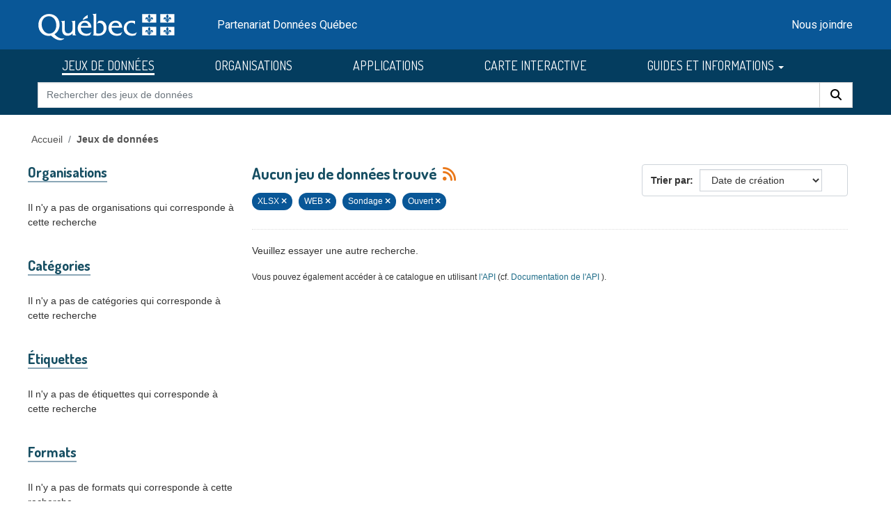

--- FILE ---
content_type: text/html; charset=utf-8
request_url: https://donneesquebec.ca/recherche/dataset/?sort=metadata_created+desc&_groups_limit=0&res_format=XLSX&res_format=WEB&tags=Sondage&inv_access_level=open
body_size: 7611
content:
<!DOCTYPE html>
<!--[if IE 9]> <html lang="fr" class="ie9"> <![endif]-->
<!--[if gt IE 8]><!--> <html lang="fr"  > <!--<![endif]-->
  <head>
    <meta charset="utf-8" />
      <meta name="csrf_field_name" content="_csrf_token" />
      <meta name="_csrf_token" content="IjA5NjU4ZTIwNjQzYzE2Njk0OGZlMzE4ZDkzNmEwZTY3ZGFlNDg2ZjMi.aXic-Q.cWVAIrwwCT474p1MuaW9Mb_7FAg" />

      <meta name="generator" content="ckan 2.11.3" />
      <meta name="viewport" content="width=device-width, initial-scale=1.0">
    <title>Jeu de données - Données Québec</title>

    
    <link rel="shortcut icon" href="/recherche/images/favicon.ico" />
  <link href="https://fonts.googleapis.com/css2?family=Dosis:wght@400;500;700&display=swap" rel="stylesheet">
  <link href="https://fonts.googleapis.com/css2?family=Roboto&display=swap" rel="stylesheet">
  
  
  <script type="text/javascript" src="https://code.jquery.com/jquery-3.7.1.min.js" id="jquery-core-js"></script>
  <script type="text/javascript" src="https://code.jquery.com/jquery-migrate-3.4.1.min.js" id="jquery-migrate-js"></script>
  <link rel="stylesheet" id="cookie-notice-front-css" href="https://beta.donneesquebec.ca/wp-content/plugins/cookie-notice/css/front.min.css?ver=2.4.18" type="text/css" media="all">
 
  <script type="text/javascript" id="cookie-notice-front-js-before">
    
    function generateNonce(length) {
      var text = "";
      var possible = "abcdefghijklmnopqrstuvwxyz0123456789";
      for(var i = 0; i < length; i++) {
          text += possible.charAt(Math.floor(Math.random() * possible.length));
      }
      return '"'+text+'"';
    }

    /* <![CDATA[ */
    //var cnArgs = {"ajaxUrl":"https:\/\/beta.donneesquebec.ca\/wp-admin\/admin-ajax.php","hideEffect":"fade","position":"bottom","onScroll":false,"onScrollOffset":100,"onClick":false,"cookieName":"cookie_notice_accepted","cookieTime":2592000,"cookieTimeRejected":2592000,"globalCookie":false,"redirection":false,"cache":true,"revokeCookies":false,"revokeCookiesOpt":"automatic"};
    //cnArgs.nonce = myNonce;    
   /* ]]> */
   const cnArgs = new Object();
   cnArgs.ajaxUrl="https:\/\/beta.donneesquebec.ca\/wp-admin\/admin-ajax.php";
   cnArgs.nonce = generateNonce(10);
   cnArgs.hideEffect="fade";
   cnArgs.position="bottom";
   cnArgs.onScroll=false;
   cnArgs.onScrollOffset=100;
   cnArgs.onClick=false;
   cnArgs.cookieName="cookie_notice_accepted";
   cnArgs.cookieTime=2592000;
   cnArgs.cookieTimeRejected=2592000;
   cnArgs.globalCookie=false;
   cnArgs.redirection=false;
   cnArgs.cache=true;
   cnArgs.revokeCookies=false;
   cnArgs.revokeCookiesOpt="automatic";
  </script>
  <script type="text/javascript" src="https://beta.donneesquebec.ca/wp-content/plugins/cookie-notice/js/front.min.js?ver=2.4.18" id="cookie-notice-front-js"></script>
  
  

  
    
    
  
  
  
    
      
      
      
    
    
    

  

   

  

    
     

     

  


    
    <link href="/recherche/webassets/base/51d427fe_main.css" rel="stylesheet"/>
<link href="/recherche/webassets/ckanext-geoview/f197a782_geo-resource-styles.css" rel="stylesheet"/>
<link href="/recherche/webassets/ckanext-activity/8dd77216_activity.css" rel="stylesheet"/>
<link href="/recherche/webassets/vendor/f3b8236b_select2.css" rel="stylesheet"/>
<link href="/recherche/webassets/vendor/53df638c_fontawesome.css" rel="stylesheet"/>
<link href="/recherche/webassets/showcase/3e403bb0_ckanext_showcase.css" rel="stylesheet"/>
<link href="/recherche/webassets/dqc_showcase/00ab1be7_dqc_showcase_css.css" rel="stylesheet"/>
<link href="/recherche/webassets/ckanext-scheming/728ec589_scheming_css.css" rel="stylesheet"/>
<link href="/recherche/webassets/dqc_scheming/8db089b6_dqc_scheming_css.css" rel="stylesheet"/>
<link href="/recherche/webassets/ckanext-hierarchy/1c5c8fe1_hierarchy.css" rel="stylesheet"/>
<link href="/recherche/webassets/dqc_hierarchy/2131ea14_dqc_hierarchy_css.css" rel="stylesheet"/>
<link href="/recherche/webassets/dqc_theme/f37132cb_dqc_theme_css.css" rel="stylesheet"/>
    
    

  </head>

  
  <body data-site-root="https://www.donneesquebec.ca/recherche/" data-locale-root="https://www.donneesquebec.ca/recherche/" >

    
    <div class="visually-hidden-focusable"><a href="#content">Skip to main content</a></div>
  

  
    


  
  
    
  

  <div class="contenu-fluide piv">
    <div class="contenu-fixe">
      <div class="row">
        <div class="col-4 d-flex align-items-center"><a href="#field-giant-search" class="visuallyHidden passerContenu" tabindex="1">Passer au contenu</a></div>
      </div>
      <div class="ligne" id="entetePiv">
        <div class="d-flex align-items-center zone1">
          <a tabindex="5" href="/"><img id="pivImage" alt="quebec logo" src="/recherche/images/QUEBEC_blanc.svg" width="256" height="72"></a>
        </div> <!-- zone1 -->
        <div class="d-flex align-items-center zone2">
          <div class="identite desktop">Partenariat Données Québec</div>
        </div> <!-- zone2 -->
        <div class="d-flex justify-content-end align-items-center zone3">
          <div class="zoneMenu">
            <div class="toggle_btn"><span></span></div>
            <div class="menu_mobile nav">
              <div class="menu_mobile--site mobile">
                <li class="active"><a href="/recherche/dataset/">JEUX DE DONNÉES</a></li><li><a href="/recherche/organization/">ORGANISATIONS</a></li><li><a href="/recherche/showcase">APPLICATIONS</a></li>
                <li><a title="CARTE INTERACTIVE" target="_blank" href="https://www.carte-igo.donneesquebec.ca/">CARTE INTERACTIVE</a></li>
                <li><a title="GUIDES ET INFORMATIONS" href="#" data-bs-toggle="dropdown" class="dropdown-toggle" aria-haspopup="true" aria-expanded="false">GUIDES ET INFORMATIONS</a></li>
                <li><a title="EXPLORER les données" href="/explorer">EXPLORER les données</a></li>
                <li><a title="EXPLOITER les données" href="/exploiter">EXPLOITER les données</a></li>
                <li><a title="DIFFUSER des données" href="/diffusion">DIFFUSER des données</a></li>
              </div>
              <div class="menu_mobile--piv"><a href="/contact" tabindex="25">Nous joindre</a></div>
            </div>
          </div> <!-- zoneMenu -->
        </div> <!-- zone3 -->
      </div> <!-- entetePiv -->
      <div class="row" id="entetePiv--titreMobile">
        <div class="titreM mobile"><p>Partenariat Données Québec</p></div>
      </div>
    </div> <!-- contenu-fixe -->
  </div> <!-- contenu fluide -->
  <div id="siteMenu">
    <div class="contenu-fluide">
      <div class="contenu-fixe">
        <div id="entetePiv">
          <div class="d-flex align-items-center">
            <nav class="collapse navbar-collapse navbar-right" role="navigation">
              <div id="navbar-collapsed" class="menu-menu-principal-francais-container">
                <ul id="menu-menu-principal-francais-1" class="nav navbar-nav dosis-reg">
                  <li id="menu-item-336" class="menu-principal-donnees menu-item menu-item-type-custom menu-item-object-custom menu-item-336">
   	            <a title="JEUX DE DONNÉES" href="/recherche/dataset?sort=metadata_created+desc">JEUX DE DONNÉES</a>
                  </li>
                  <li class="menu-principal-organisations menu-item menu-item-type-custom menu-item-object-custom menu-item-484">
	            <a title="ORGANISATIONS" href="/recherche/organization">ORGANISATIONS</a>
                  </li>
                  <li class="menu-principal-applications menu-item menu-item-type-custom menu-item-object-custom menu-item-463">
	            <a title="APPLICATIONS" href="/recherche/applications/">APPLICATIONS</a>
                  </li>
                  <li class="menu-item menu-item-type-custom menu-item-object-custom menu-item-135553">
                    <a title="CARTE INTERACTIVE" target="_blank" href="https://www.carte-igo.donneesquebec.ca/">CARTE INTERACTIVE</a>
                  </li>
                  <li class="menu-item menu-item-type-custom menu-item-object-custom menu-item-has-children menu-item-135449 dropdown">
                    <a title="GUIDES ET INFORMATIONS" href="#" data-bs-toggle="dropdown" class="dropdown-toggle" aria-haspopup="true" aria-expanded="false">GUIDES ET INFORMATIONS
                      <span class="caret"></span>
                    </a>
                    <ul role="menu" class="dropdown-menu" aria-labelledby="dropdownMenuLink">
                      <li class="menu-item menu-item-type-custom menu-item-object-custom menu-item-135450">
                        <a class="dropdown-item" title="EXPLORER les donn&eacute;es" href="/explorer"><span>EXPLORER les donn&eacute;es</span></a>
                      </li>
                      <li class="menu-item menu-item-type-custom menu-item-object-custom menu-item-135451">
                        <a class="dropdown-item" title="EXPLOITER les donn&eacute;es" href="/exploiter"><span>EXPLOITER les donn&eacute;es</span></a>
                      </li>
                      <li class="menu-item menu-item-type-post_type menu-item-object-page menu-item-135552">
                        <a class="dropdown-item" title="DIFFUSER des donn&eacute;es" href="/diffusion"><span>DIFFUSER des donn&eacute;es</span></a>
                      </li>
                    </ul>
                  </li>
                </ul>
              </div>
            </nav>
          </div>
	  <form action="/recherche/dataset" id="dqc-search-form-header" method="get" data-module="select-switch">
            <div id="dqc-search-header" class="input-group search-input-group">
	      <input type="hidden" name="organization" value="">
              <input aria-label="Rechercher des jeux de donn&eacute;es" id="field-giant-search" type="text" class="form-control input-lg" name="q" value="" autocomplete="off" placeholder="Rechercher des jeux de donn&eacute;es">
              <span class="input-group-btn">
                <button class="btn btn-default btn-lg dqc-btn-search" type="submit" value="search" aria-label="Rechercher">
                  <span class="fa fa-search"></span>
                </button>
              </span>
            </div>
	  </form>
        </div>
      </div>
    </div>
  </div>

  <!-- div class="zoneAlert" role="status" aria-live="polite" aria-label="Avis de maintenance – indisponibilité temporaire du portail">
    <div class="container">
      <div class="alert-compact">
        <i class="qc-icon" data-img-type="warning" aria-hidden="true"></i>
        <div class="alert-content">
          <div class="alert-text">
            Une mise à jour planifiée du portail Données Québec est prévue <strong>le 13 novembre 2025</strong>, entre <strong>6 h et 17 h</strong>.<br> Pendant la maintenance, la modification des données sera impossible et le service pourra être interrompu.
          </div>
        </div>
      </div>
    </div>
  </div -->




  
    <div class="main">
      <div id="content" class="container">
        
          
            <div class="flash-messages">
              
                
              
            </div>
          

          
            <div class="toolbar" role="navigation" aria-label="Breadcrumb">
              
                
                  <ol class="breadcrumb">
                    

<li class="home"><a href="/" title="Accueil">Accueil</a></li>
                    
  <li class="active"><a href="/recherche/dataset/">Jeux de données</a></li>

                  </ol>
                
              
            </div>
          

          <div class="row wrapper">
            
            
  
  
  


            
              <aside class="secondary col-md-3">
                
                
  <div class="filters">
    <div>
      
        

    
    
	
	    
		<section class="module module-narrow module-shallow">
		    
  <h2 class="module-heading">
    <i class="fa fa-filter"></i>
    
    
    Organisations
  </h2>

		    
  
    
    
      <p class="module-content empty">Il n'y a pas de organisations qui corresponde à cette recherche</p>
    
  

		</section>
	    
	
    

      
        

    
    
	
	    
		<section class="module module-narrow module-shallow">
		    
  <h2 class="module-heading">
    <i class="fa fa-filter"></i>
    
    
    Catégories
  </h2>

		    
  
    
    
      <p class="module-content empty">Il n'y a pas de catégories qui corresponde à cette recherche</p>
    
  

		</section>
	    
	
    

      
        

    
    
	
	    
		<section class="module module-narrow module-shallow">
		    
  <h2 class="module-heading">
    <i class="fa fa-filter"></i>
    
    
    Étiquettes
  </h2>

		    
  
    
    
      <p class="module-content empty">Il n'y a pas de étiquettes qui corresponde à cette recherche</p>
    
  

		</section>
	    
	
    

      
        

    
    
	
	    
		<section class="module module-narrow module-shallow">
		    
  <h2 class="module-heading">
    <i class="fa fa-filter"></i>
    
    
    Formats
  </h2>

		    
  
    
    
      <p class="module-content empty">Il n'y a pas de formats qui corresponde à cette recherche</p>
    
  

		</section>
	    
	
    

      
        

    
    
	
	    
		<section class="module module-narrow module-shallow">
		    
  <h2 class="module-heading">
    <i class="fa fa-filter"></i>
    
    
    Licences
  </h2>

		    
  
    
    
      <p class="module-content empty">Il n'y a pas de licences qui corresponde à cette recherche</p>
    
  

		</section>
	    
	
    

      
        

    
    
	
	    
		<section class="module module-narrow module-shallow">
		    
  <h2 class="module-heading">
    <i class="fa fa-filter"></i>
    
    
    Types de ressources
  </h2>

		    
  
    
    
      <p class="module-content empty">Il n'y a pas de types de ressources qui corresponde à cette recherche</p>
    
  

		</section>
	    
	
    

      
        

    
    
	
	    
		<section class="module module-narrow module-shallow">
		    
  <h2 class="module-heading">
    <i class="fa fa-filter"></i>
    
    
    Niveau d&#39;accès
  </h2>

		    
  
    
    
      <p class="module-content empty">Il n'y a pas de niveau d&#39;accès qui corresponde à cette recherche</p>
    
  

		</section>
	    
	
    

      
    </div>
    <a class="close no-text hide-filters"><i class="fa fa-times-circle"></i><span class="text">close</span></a>
  </div>

              </aside>
            

            
              <div class="primary col-md-9 col-xs-12" role="main">
                
                
  <section class="module">
    <div class="module-content">
      
        
      
      
        
        
        







<form id="dataset-search-form" class="search-form" method="get" data-module="select-switch">

  
  <div class="input-group search-input-group">
      <input aria-label="Rechercher des jeux de données pour cette catégorie" id="field-giant-search" type="text" class="form-control input-lg" name="q" value="" autocomplete="off" placeholder="Rechercher des jeux de données pour cette catégorie">
    
      <span class="input-group-btn">
       <button class="btn btn-default btn-lg" type="submit" value="search" aria-label="Rechercher">
         <i class="fa fa-search"></i>
       </button>
      </span>
    
  </div>


  
    <span>






<input type="hidden" name="res_format" value="XLSX" />





<input type="hidden" name="res_format" value="WEB" />





<input type="hidden" name="tags" value="Sondage" />





<input type="hidden" name="inv_access_level" value="open" />



</span>
  

  
  
  
    <div class="form-select form-group control-order-by">
      <label for="field-order-by">Trier par</label>
      <select id="field-order-by" name="sort" class="form-control">
        
          
            <option value="score desc, metadata_modified desc">Pertinence</option>
          
        
          
            <option value="title_string asc">Titre</option>
          
        
          
            <option value="metadata_modified desc">Date de modification</option>
          
        
          
            <option value="metadata_created desc" selected="selected">Date de création</option>
          
        
          
            <option value="views_recent desc">Popularité</option>
          
        
      </select>
      
        <button class="btn btn-default js-hide" type="submit">Go</button>
      
    </div>
  


  
  
    <h2>
      

  
  
  
  

Aucun jeu de données trouvé
      
      
        
          
              
      
      <a href="/recherche/feeds/dataset.atom" title="Flux RSS"><i class="fa-solid fa-rss" alt="Flux RSS"></i></a>
    </h2>
  


  
  
    <p class="filter-list">
      
        
        
        
        
          <span class="filtered pill">
                XLSX
              
            <a href="/recherche/dataset/?sort=metadata_created+desc&amp;_groups_limit=0&amp;res_format=WEB&amp;tags=Sondage&amp;inv_access_level=open" class="remove" title="Retirer"><i class="fa fa-times"></i></a>
          </span>
        
          <span class="filtered pill">
                WEB
              
            <a href="/recherche/dataset/?sort=metadata_created+desc&amp;_groups_limit=0&amp;res_format=XLSX&amp;tags=Sondage&amp;inv_access_level=open" class="remove" title="Retirer"><i class="fa fa-times"></i></a>
          </span>
        
      
        
        
        
        
          <span class="filtered pill">
                Sondage
              
            <a href="/recherche/dataset/?sort=metadata_created+desc&amp;_groups_limit=0&amp;res_format=XLSX&amp;res_format=WEB&amp;inv_access_level=open" class="remove" title="Retirer"><i class="fa fa-times"></i></a>
          </span>
        
      
        
        
        
        
          <span class="filtered pill"> 
                
                
                  Ouvert
                
              
            <a href="/recherche/dataset/?sort=metadata_created+desc&amp;_groups_limit=0&amp;res_format=XLSX&amp;res_format=WEB&amp;tags=Sondage" class="remove" title="Retirer"><i class="fa fa-times"></i></a>
          </span>
        
      
    </p>
    <a class="show-filters btn btn-default">Filtrer les resultats</a>
  


</form>


   <p class="extra">Veuillez essayer une autre recherche.</p> 



      
      
        

  

      
    </div>

    
      
    
  </section>

  
    <section class="module">
      <div class="module-content">
        
          <small>
            Vous pouvez également accéder à ce catalogue en utilisant 
          <a href="/page-api/" target="_blank">l'API</a>
          (cf. 
          <a href="https://docs.ckan.org/en/2.11/api/index.html" target="_blank">Documentation de l'API</a>
          ).
          </small>
        
      </div>
    </section>
  

              </div>
            
          </div>
        
      </div>
    </div>
  
    <footer class="site-footer">
  <div class="container">
    

  
  <div id="cookie-notice" role="dialog" class="cookie-revoke-visible cookie-notice-hidden cn-position-bottom cn-effect-fade" aria-label="Cookie Notice">
  
    <div class="cookie-notice-container">
      <div class="cn-text-container-block">
        <span id="cn-notice-text1" class="cn-text-container">
          <h2>Utilisation des témoins de connexion</h2>
        </span>      
        <span id="cn-notice-text" class="cn-text-container">
          Nous utilisons des témoins de connexion (cookies) qui permettent d’assurer le bon fonctionnement de notre site Web, d’améliorer votre expérience de navigation et d’évaluer la performance de notre site.
        </span>
        <span class="cn-text-container"></span>
        <span id="cn-notice-text2" class="cn-text-container">
          Pour plus d’information, vous pouvez consulter notre <a class="faq-more-questions-link" href="https://beta.donneesquebec.ca/politique-de-confidentialite/">Politique de confidentialité</a>.
        </span>
      </div>
      <span id="cn-notice-buttons" class="cn-buttons-container">
        <a href="#" id="cn-accept-cookie" data-cookie-set="accept" class="cn-set-cookie cn-button cn-button-custom btn btn-primary" aria-label="Je comprends">
          Je comprends
        </a>
      </span>
    </div>
  
  </div>
  <script type="text/javascript" id="cookie-verification">
    function checkCookie() {      
      $( window ).on( "load", function() {
        if ($("body").hasClass("cookies-set")) {
          $( "#cookie-notice" ).removeClass( "cookie-notice-visible" );
          $( "#cookie-notice" ).addClass( "cookie-notice-hidden" );
          $( "#cookie-notice" ).removeClass( "cookie-revoke-hidden" );
          $( "#cookie-notice" ).addClass( "cookie-revoke-visible" );   
          $( "#cookie-notice" ).removeClass( "cn-animated" );    
        } else if($("body").hasClass("cookies-not-set")) {
          $( "#cookie-notice" ).removeClass( "cookie-notice-hidden" );
          $( "#cookie-notice" ).addClass( "cookie-notice-visible" );
          $( "#cookie-notice" ).removeClass( "cookie-revoke-visible" );
          $( "#cookie-notice" ).addClass( "cookie-revoke-hidden" );
          $( "#cookie-notice" ).removeClass( "cn-animated" );  
        }
        if ($('#cookie-notice').length > 0 && !($('body').hasClass('cookies-set'))) {

          //var overlayBody = $('<div></div>', { class: 'cookies-overlay-body'});
          //$('#cookie-notice').wrap(overlayBody);
 
          //$('body').append(overlayBody);
          //const $floatingDiv = $('#cookie-notice');
  
          // Function to trap tabbing inside the floating div
          function trapTabbing(event) {            // If Tab key is pressed
              if (event.key === 'Tab') {
  
                  const $focusableElements = $floatingDiv.find('input, button, a'); // Select input and button elements inside floating-div
                  const firstFocusableElement = $focusableElements.first();
                  const lastFocusableElement = $focusableElements.last();
  
                  // Shift + Tab (move backwards) behavior
                  if (event.shiftKey) {
                      if (document.activeElement === firstFocusableElement[0] || !$focusableElements.is(document.activeElement)) {
                          lastFocusableElement[0].focus(); // Focus the last element if Shift + Tab on the first element
                          event.preventDefault(); // Prevent the default tabbing
                      }
                  }
                  // Tab (move forwards) behavior
                  else {
                      if (document.activeElement === lastFocusableElement[0] || !$focusableElements.is(document.activeElement)) {
                          firstFocusableElement[0].focus(); // Focus the first element if Tab on the last element
                          event.preventDefault(); // Prevent the default tabbing
                      }
                  }
              }
          }
  
          // Add event listener for keydown event
          $floatingDiv.on('keydown', trapTabbing);
          $(document).on('keydown', trapTabbing);
  
  
          var observer = new MutationObserver(function (mutations, observer) {
              for (let mutation of mutations) {
                  if (mutation.type === 'attributes' && mutation.attributeName === 'class' && $('body').hasClass('cookies-set')) {
                      $('#cookie-notice').unwrap();
                      $floatingDiv.off('keydown', trapTabbing);
                      $(document).off('keydown', trapTabbing);
                      observer.disconnect();
                      $('#cookie-notice').hide();
                  }
              }
          });
  
          var target = document.querySelector('body');
          observer.observe(target, {
              attributes: true
          });
  
        } else if($('#cookie-notice').length > 0){
          $('#cookie-notice').hide();
        }

      });       
      
      
      
    }
    checkCookie();
  </script>
   

  <div id="footer" class="row">
    <div class="col-md-4 footer-links">
      <h4>En savoir plus</h4>
      <ul class="list-unstyled dqc-footer-links">
        <li><a href="/licence/">Licence d'utilisation</a></li>
        <li><a href="/recherche/stats/">Statistiques</a></li>
	      <li><a href="/page-api/">Interface de programmation d'application (API)</a></li>
        <li><a href="/actualites/">Quoi de neuf?</a></li>
        <li><a href="/foire-aux-questions/">Foire aux questions (FAQ)</a></li>
      </ul>
    </div>
    <div class="col-md-4 footer-links">
      <h4>Partenariat</h4>
      <ul class="list-unstyled dqc-footer-links">
        <li><a href="/lignes-directrices-sur-la-diffusion-de-donnees-ouvertes/">Lignes directrices</a></li>
        <li><a href="/normes-etablies/">Normes établies<img class="dqc_norm_picto" src="/recherche/images/Icone_normalise_picto.svg" /></a></li>
        <li><a href="/donnees-ouvertes-de-reference">Données ouvertes de référence<img class="dqc_ref_picto" src="/recherche/images/Icone_JeuxReference_picto.svg" /></a></li>
	      <li><a href="/politique-cadre/">Politique-cadre municipale</a></li>
	      <li><a href="https://hackqc.donneesquebec.ca/" target="_blank">HackQC<img class="linkExtImg" src="/recherche/images/lien-externe-blanc.svg"></a></li>
      </ul>
    </div>
    <div class="col-md-3 footer-links">
      <nav>
        <h4>Nous joindre</h4>
        <ul class="list-unstyled dqc-footer-links dqc-footer-icons">
          <li><a href="/contact" title="Nous joindre"><span class="fa fa-envelope"></span></a></li>
        </ul>
      </nav>
      <nav>
        <h4>Nous suivre</h4>
        <ul class="list-inline dqc-footer-links dqc-footer-icons">
          <li class="list-inline-item"><a href="https://twitter.com/GouvOuvertQc" target="_blank" title="X"><span class="fa-brands fa-x-twitter"></span></a></li>
          <li class="list-inline-item"><a href="/recherche/feeds/dataset.atom" title="Fil RSS des jeux de donnÃƒÆ’Ã†â€™Ãƒâ€šÃ‚Â©es"><span class="fa-solid fa-rss"></span></a></li>
          <li class="list-inline-item"><a href="https://www.linkedin.com/groups/12703445/" target="_blank" title="LinkedIn"><span class="fa-brands fa-linkedin-in"></span></a></li>
          <li class="list-inline-item"><a href="https://www.youtube.com/channel/UC5IDqxFhKrBKDZXHID7cyEw" target="_blank" title="Youtube"><span class="fa-brands fa-youtube"></span></a></li>
        </ul>
      </nav>
    </div>
  </div>

 <!-- this div closes parent container in CKAN template -->
 </div>

  
  <div class="dqc-piv-bas">
    <div class="container">
      <div class="row">
        <div class="col-12">
          <ul class="list-inline mx-auto text-center text-body">
            <li><a href="/a-propos/">À propos</a></li>
            <li><a href="/accessibilite/">Accessibilité</a></li>
            <li><a href="/plan-du-site/">Plan du site</a></li>
            <li><a href="/consignes-de-securite/">Consignes de sécurité</a></li>
            <li><a href="/politique-de-confidentialite/">Politique de confidentialité</a></li>
          </ul>
        </div>
        <div class="col-12 text-center">
          <a href="https://quebec.ca" target="_blank">
	    <img id="logoFooter" class="logo" alt="Gouvernement du Québec." src="/recherche/images/QUEBEC_couleur.svg" style="height:50px"></a>
        </div>
        <div class="col-12 text-center">
	      <p><a href="https://www.quebec.ca/droit-auteur" class="notice" target="_blank" style="color:#000 !important;">Gouvernement du Québec,&nbsp;<script>document.write(new Date().getFullYear())</script></a></p>
        </div>
      </div>
    </div>

  <span id="dqc_boutonHautWrap">
    <span id="dqc_boutonHaut">
	    <img src="/recherche/images/fleche-haut.svg" alt="Retour au haut" title="Retour au haut">
    </span>
  </span>

  <!-- Modal pour le sondage -->
  <div id="surveyModal" class="modal-dialog modal-side modal-top-right" role="document">
    <div class="modal-content">
      <div class="modal-body">
        <span class="modal-title">Sondage Données Québec</span>
	      Vous utilisez des données? Vous avez des idées pour améliorer Données Québec? Prenez 5 minutes pour vous exprimer sur Consultation Québec.
      </div>
      <div class="modal-footer">
        <button id="takeSurvey" type="button" class="btn btn-primary" data-dismiss="modal">J'y vais!</button>
        <button id="closeSurvey" type="button" class="btn btn-primary">Non, merci</button>
      </div>
    </div>
  </div>

  <div id="copyURLDialog" class="fadeOut">
    <p class="copyMessage">L'URL du service Web a été copié dans le presse-papier</p>  	
  </div>

  <!-- this container has no end div: we use the one from CKAN's template -->
  
  



  
 
  <!-- Global Site Tag (gtag.js) - Google Analytics -->
<script async src="https://www.googletagmanager.com/gtag/js?id=G-5RS6V6X20Q"></script>
  <script>
  window.dataLayer = window.dataLayer || [];
  function gtag(){dataLayer.push(arguments);}
  gtag('js', new Date());
  gtag('config', 'G-5RS6V6X20Q');
  
  </script>



  
  
  <script>
    var CKAN = CKAN || {};
    CKAN.SITE_URL = CKAN.SITE_URL || 'https://www.donneesquebec.ca' + '/recherche';
  </script>

  <!-- mobile menu script -->
  <script>
    var btn = document.querySelector('.toggle_btn');
    var nav = document.querySelector('.nav');
    btn.onclick = function() {
      nav.classList.toggle('nav_open');
      btn.classList.toggle('toggle_btn_open');
    }
  </script>


  </div>
</footer>
  
  
  
  
  
  
  
  
    
  



  

  

  

  


  
    
    
    <script src="/recherche/webassets/vendor/240e5086_jquery.js" type="text/javascript"></script>
<script src="/recherche/webassets/vendor/773d6354_vendor.js" type="text/javascript"></script>
<script src="/recherche/webassets/vendor/6d1ad7e6_bootstrap.js" type="text/javascript"></script>
<script src="/recherche/webassets/vendor/529a0eb7_htmx.js" type="text/javascript"></script>
<script src="/recherche/webassets/base/a65ea3a0_main.js" type="text/javascript"></script>
<script src="/recherche/webassets/dqc_scheming/69c01bde_dqc_scheming_js.js" type="text/javascript"></script>
<script src="/recherche/webassets/base/b1def42f_ckan.js" type="text/javascript"></script>
<script src="/recherche/webassets/dqc_theme/f16e0e6a_dqc_theme_js.js" type="text/javascript"></script>
<script src="/recherche/webassets/tracking/8b59a308_tracking.js" type="text/javascript"></script>
<script src="/recherche/webassets/activity/0fdb5ee0_activity.js" type="text/javascript"></script>
  </body>
</html>